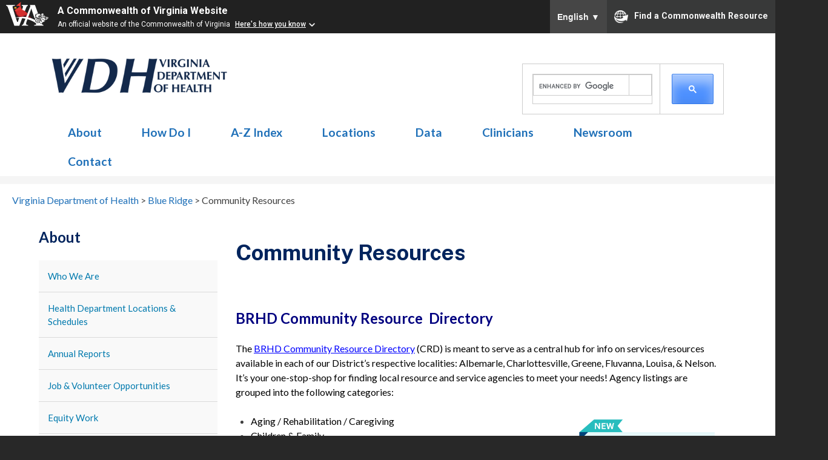

--- FILE ---
content_type: text/html; charset=UTF-8
request_url: https://www.vdh.virginia.gov/blue-ridge/community-resources/
body_size: 67521
content:
<!DOCTYPE html>
<html lang="en-US">
<head>
    <meta charset="UTF-8">
    <meta charset="utf-8"/>
    <meta name="viewport" content="width=device-width, initial-scale=1">
    <meta http-equiv="X-UA-Compatible" content="IE=edge,chrome=1">
    <link rel="profile" href="http://gmpg.org/xfn/11">
    <link rel="pingback" href="https://www.vdh.virginia.gov/blue-ridge/xmlrpc.php">
    <link href='https://fonts.googleapis.com/css?family=Lato:400,300,700,300italic,400italic,700italic' rel='stylesheet' type='text/css'>
    <link rel="icon" href="../content/themes/vdh-shared/assets/images/icon.png" type="image/x-icon" />
    <link rel="shortcut icon" href="../content/themes/vdh-shared/assets/images/icon.png" type="image/x-icon" />
<!--Google Translate in footer--!>

<!--End Google Translate--!>
 <!-- Google Tag Manager -->
<script>(function(w,d,s,l,i){w[l]=w[l]||[];w[l].push({'gtm.start':
new Date().getTime(),event:'gtm.js'});var f=d.getElementsByTagName(s)[0],
j=d.createElement(s),dl=l!='dataLayer'?'&l='+l:'';j.async=true;j.src=
'https://www.googletagmanager.com/gtm.js?id='+i+dl;f.parentNode.insertBefore(j,f);
})(window,document,'script','dataLayer','GTM-NCCW8C9');</script>

<!-- Google tag (gtag.js) -->
<script async src="https://www.googletagmanager.com/gtag/js?id=G-0YTWJS1NFL"></script>
<script>
  window.dataLayer = window.dataLayer || [];
  function gtag(){dataLayer.push(arguments);}
  gtag('js', new Date());

  gtag('config', 'G-0YTWJS1NFL', {cookie_flags: 'SameSite=None;Secure'});
</script>
<!-- End Google Tag Manager -->

    <meta name='robots' content='index, follow, max-image-preview:large, max-snippet:-1, max-video-preview:-1' />

	<!-- This site is optimized with the Yoast SEO plugin v26.8 - https://yoast.com/product/yoast-seo-wordpress/ -->
	<title>Community Resources - Blue Ridge</title>
	<link rel="canonical" href="https://www.vdh.virginia.gov/blue-ridge/community-resources/" />
	<meta property="og:locale" content="en_US" />
	<meta property="og:type" content="article" />
	<meta property="og:title" content="Community Resources - Blue Ridge" />
	<meta property="og:description" content="BRHD Community Resource  Directory The BRHD Community Resource Directory (CRD) is meant to serve as a central hub for info on services/resources available in each of our District&#8217;s respective localities: [&hellip;]" />
	<meta property="og:url" content="https://www.vdh.virginia.gov/blue-ridge/community-resources/" />
	<meta property="og:site_name" content="Blue Ridge" />
	<meta property="article:modified_time" content="2026-01-23T18:53:33+00:00" />
	<meta property="og:image" content="https://www.vdh.virginia.gov/content/uploads/sites/196/image-3.png" />
	<meta name="twitter:card" content="summary_large_image" />
	<meta name="twitter:label1" content="Est. reading time" />
	<meta name="twitter:data1" content="2 minutes" />
	<script type="application/ld+json" class="yoast-schema-graph">{"@context":"https://schema.org","@graph":[{"@type":"WebPage","@id":"https://www.vdh.virginia.gov/blue-ridge/community-resources/","url":"https://www.vdh.virginia.gov/blue-ridge/community-resources/","name":"Community Resources - Blue Ridge","isPartOf":{"@id":"https://www.vdh.virginia.gov/blue-ridge/#website"},"primaryImageOfPage":{"@id":"https://www.vdh.virginia.gov/blue-ridge/community-resources/#primaryimage"},"image":{"@id":"https://www.vdh.virginia.gov/blue-ridge/community-resources/#primaryimage"},"thumbnailUrl":"https://www.vdh.virginia.gov/content/uploads/sites/196/image-3.png","datePublished":"2024-03-19T18:37:51+00:00","dateModified":"2026-01-23T18:53:33+00:00","breadcrumb":{"@id":"https://www.vdh.virginia.gov/blue-ridge/community-resources/#breadcrumb"},"inLanguage":"en-US","potentialAction":[{"@type":"ReadAction","target":["https://www.vdh.virginia.gov/blue-ridge/community-resources/"]}]},{"@type":"ImageObject","inLanguage":"en-US","@id":"https://www.vdh.virginia.gov/blue-ridge/community-resources/#primaryimage","url":"https://www.vdh.virginia.gov/content/uploads/sites/196/image-3.png","contentUrl":"https://www.vdh.virginia.gov/content/uploads/sites/196/image-3.png"},{"@type":"BreadcrumbList","@id":"https://www.vdh.virginia.gov/blue-ridge/community-resources/#breadcrumb","itemListElement":[{"@type":"ListItem","position":1,"name":"Home","item":"https://www.vdh.virginia.gov/blue-ridge/"},{"@type":"ListItem","position":2,"name":"Community Resources"}]},{"@type":"WebSite","@id":"https://www.vdh.virginia.gov/blue-ridge/#website","url":"https://www.vdh.virginia.gov/blue-ridge/","name":"Blue Ridge","description":"","potentialAction":[{"@type":"SearchAction","target":{"@type":"EntryPoint","urlTemplate":"https://www.vdh.virginia.gov/blue-ridge/?s={search_term_string}"},"query-input":{"@type":"PropertyValueSpecification","valueRequired":true,"valueName":"search_term_string"}}],"inLanguage":"en-US"}]}</script>
	<!-- / Yoast SEO plugin. -->


<link rel="alternate" type="application/rss+xml" title="Blue Ridge &raquo; Feed" href="https://www.vdh.virginia.gov/blue-ridge/feed/" />
<link rel="alternate" type="text/calendar" title="Blue Ridge &raquo; iCal Feed" href="https://www.vdh.virginia.gov/blue-ridge/events/?ical=1" />
<link rel="alternate" title="oEmbed (JSON)" type="application/json+oembed" href="https://www.vdh.virginia.gov/blue-ridge/wp-json/oembed/1.0/embed?url=https%3A%2F%2Fwww.vdh.virginia.gov%2Fblue-ridge%2Fcommunity-resources%2F" />
<link rel="alternate" title="oEmbed (XML)" type="text/xml+oembed" href="https://www.vdh.virginia.gov/blue-ridge/wp-json/oembed/1.0/embed?url=https%3A%2F%2Fwww.vdh.virginia.gov%2Fblue-ridge%2Fcommunity-resources%2F&#038;format=xml" />
<style id='wp-img-auto-sizes-contain-inline-css' type='text/css'>
img:is([sizes=auto i],[sizes^="auto," i]){contain-intrinsic-size:3000px 1500px}
/*# sourceURL=wp-img-auto-sizes-contain-inline-css */
</style>
<style id='wp-emoji-styles-inline-css' type='text/css'>

	img.wp-smiley, img.emoji {
		display: inline !important;
		border: none !important;
		box-shadow: none !important;
		height: 1em !important;
		width: 1em !important;
		margin: 0 0.07em !important;
		vertical-align: -0.1em !important;
		background: none !important;
		padding: 0 !important;
	}
/*# sourceURL=wp-emoji-styles-inline-css */
</style>
<link rel='stylesheet' id='wp-block-library-css' href='https://www.vdh.virginia.gov/blue-ridge/wp-includes/css/dist/block-library/style.min.css?ver=6.9' type='text/css' media='all' />
<style id='global-styles-inline-css' type='text/css'>
:root{--wp--preset--aspect-ratio--square: 1;--wp--preset--aspect-ratio--4-3: 4/3;--wp--preset--aspect-ratio--3-4: 3/4;--wp--preset--aspect-ratio--3-2: 3/2;--wp--preset--aspect-ratio--2-3: 2/3;--wp--preset--aspect-ratio--16-9: 16/9;--wp--preset--aspect-ratio--9-16: 9/16;--wp--preset--color--black: #000000;--wp--preset--color--cyan-bluish-gray: #abb8c3;--wp--preset--color--white: #ffffff;--wp--preset--color--pale-pink: #f78da7;--wp--preset--color--vivid-red: #cf2e2e;--wp--preset--color--luminous-vivid-orange: #ff6900;--wp--preset--color--luminous-vivid-amber: #fcb900;--wp--preset--color--light-green-cyan: #7bdcb5;--wp--preset--color--vivid-green-cyan: #00d084;--wp--preset--color--pale-cyan-blue: #8ed1fc;--wp--preset--color--vivid-cyan-blue: #0693e3;--wp--preset--color--vivid-purple: #9b51e0;--wp--preset--gradient--vivid-cyan-blue-to-vivid-purple: linear-gradient(135deg,rgb(6,147,227) 0%,rgb(155,81,224) 100%);--wp--preset--gradient--light-green-cyan-to-vivid-green-cyan: linear-gradient(135deg,rgb(122,220,180) 0%,rgb(0,208,130) 100%);--wp--preset--gradient--luminous-vivid-amber-to-luminous-vivid-orange: linear-gradient(135deg,rgb(252,185,0) 0%,rgb(255,105,0) 100%);--wp--preset--gradient--luminous-vivid-orange-to-vivid-red: linear-gradient(135deg,rgb(255,105,0) 0%,rgb(207,46,46) 100%);--wp--preset--gradient--very-light-gray-to-cyan-bluish-gray: linear-gradient(135deg,rgb(238,238,238) 0%,rgb(169,184,195) 100%);--wp--preset--gradient--cool-to-warm-spectrum: linear-gradient(135deg,rgb(74,234,220) 0%,rgb(151,120,209) 20%,rgb(207,42,186) 40%,rgb(238,44,130) 60%,rgb(251,105,98) 80%,rgb(254,248,76) 100%);--wp--preset--gradient--blush-light-purple: linear-gradient(135deg,rgb(255,206,236) 0%,rgb(152,150,240) 100%);--wp--preset--gradient--blush-bordeaux: linear-gradient(135deg,rgb(254,205,165) 0%,rgb(254,45,45) 50%,rgb(107,0,62) 100%);--wp--preset--gradient--luminous-dusk: linear-gradient(135deg,rgb(255,203,112) 0%,rgb(199,81,192) 50%,rgb(65,88,208) 100%);--wp--preset--gradient--pale-ocean: linear-gradient(135deg,rgb(255,245,203) 0%,rgb(182,227,212) 50%,rgb(51,167,181) 100%);--wp--preset--gradient--electric-grass: linear-gradient(135deg,rgb(202,248,128) 0%,rgb(113,206,126) 100%);--wp--preset--gradient--midnight: linear-gradient(135deg,rgb(2,3,129) 0%,rgb(40,116,252) 100%);--wp--preset--font-size--small: 13px;--wp--preset--font-size--medium: 20px;--wp--preset--font-size--large: 36px;--wp--preset--font-size--x-large: 42px;--wp--preset--spacing--20: 0.44rem;--wp--preset--spacing--30: 0.67rem;--wp--preset--spacing--40: 1rem;--wp--preset--spacing--50: 1.5rem;--wp--preset--spacing--60: 2.25rem;--wp--preset--spacing--70: 3.38rem;--wp--preset--spacing--80: 5.06rem;--wp--preset--shadow--natural: 6px 6px 9px rgba(0, 0, 0, 0.2);--wp--preset--shadow--deep: 12px 12px 50px rgba(0, 0, 0, 0.4);--wp--preset--shadow--sharp: 6px 6px 0px rgba(0, 0, 0, 0.2);--wp--preset--shadow--outlined: 6px 6px 0px -3px rgb(255, 255, 255), 6px 6px rgb(0, 0, 0);--wp--preset--shadow--crisp: 6px 6px 0px rgb(0, 0, 0);}:where(.is-layout-flex){gap: 0.5em;}:where(.is-layout-grid){gap: 0.5em;}body .is-layout-flex{display: flex;}.is-layout-flex{flex-wrap: wrap;align-items: center;}.is-layout-flex > :is(*, div){margin: 0;}body .is-layout-grid{display: grid;}.is-layout-grid > :is(*, div){margin: 0;}:where(.wp-block-columns.is-layout-flex){gap: 2em;}:where(.wp-block-columns.is-layout-grid){gap: 2em;}:where(.wp-block-post-template.is-layout-flex){gap: 1.25em;}:where(.wp-block-post-template.is-layout-grid){gap: 1.25em;}.has-black-color{color: var(--wp--preset--color--black) !important;}.has-cyan-bluish-gray-color{color: var(--wp--preset--color--cyan-bluish-gray) !important;}.has-white-color{color: var(--wp--preset--color--white) !important;}.has-pale-pink-color{color: var(--wp--preset--color--pale-pink) !important;}.has-vivid-red-color{color: var(--wp--preset--color--vivid-red) !important;}.has-luminous-vivid-orange-color{color: var(--wp--preset--color--luminous-vivid-orange) !important;}.has-luminous-vivid-amber-color{color: var(--wp--preset--color--luminous-vivid-amber) !important;}.has-light-green-cyan-color{color: var(--wp--preset--color--light-green-cyan) !important;}.has-vivid-green-cyan-color{color: var(--wp--preset--color--vivid-green-cyan) !important;}.has-pale-cyan-blue-color{color: var(--wp--preset--color--pale-cyan-blue) !important;}.has-vivid-cyan-blue-color{color: var(--wp--preset--color--vivid-cyan-blue) !important;}.has-vivid-purple-color{color: var(--wp--preset--color--vivid-purple) !important;}.has-black-background-color{background-color: var(--wp--preset--color--black) !important;}.has-cyan-bluish-gray-background-color{background-color: var(--wp--preset--color--cyan-bluish-gray) !important;}.has-white-background-color{background-color: var(--wp--preset--color--white) !important;}.has-pale-pink-background-color{background-color: var(--wp--preset--color--pale-pink) !important;}.has-vivid-red-background-color{background-color: var(--wp--preset--color--vivid-red) !important;}.has-luminous-vivid-orange-background-color{background-color: var(--wp--preset--color--luminous-vivid-orange) !important;}.has-luminous-vivid-amber-background-color{background-color: var(--wp--preset--color--luminous-vivid-amber) !important;}.has-light-green-cyan-background-color{background-color: var(--wp--preset--color--light-green-cyan) !important;}.has-vivid-green-cyan-background-color{background-color: var(--wp--preset--color--vivid-green-cyan) !important;}.has-pale-cyan-blue-background-color{background-color: var(--wp--preset--color--pale-cyan-blue) !important;}.has-vivid-cyan-blue-background-color{background-color: var(--wp--preset--color--vivid-cyan-blue) !important;}.has-vivid-purple-background-color{background-color: var(--wp--preset--color--vivid-purple) !important;}.has-black-border-color{border-color: var(--wp--preset--color--black) !important;}.has-cyan-bluish-gray-border-color{border-color: var(--wp--preset--color--cyan-bluish-gray) !important;}.has-white-border-color{border-color: var(--wp--preset--color--white) !important;}.has-pale-pink-border-color{border-color: var(--wp--preset--color--pale-pink) !important;}.has-vivid-red-border-color{border-color: var(--wp--preset--color--vivid-red) !important;}.has-luminous-vivid-orange-border-color{border-color: var(--wp--preset--color--luminous-vivid-orange) !important;}.has-luminous-vivid-amber-border-color{border-color: var(--wp--preset--color--luminous-vivid-amber) !important;}.has-light-green-cyan-border-color{border-color: var(--wp--preset--color--light-green-cyan) !important;}.has-vivid-green-cyan-border-color{border-color: var(--wp--preset--color--vivid-green-cyan) !important;}.has-pale-cyan-blue-border-color{border-color: var(--wp--preset--color--pale-cyan-blue) !important;}.has-vivid-cyan-blue-border-color{border-color: var(--wp--preset--color--vivid-cyan-blue) !important;}.has-vivid-purple-border-color{border-color: var(--wp--preset--color--vivid-purple) !important;}.has-vivid-cyan-blue-to-vivid-purple-gradient-background{background: var(--wp--preset--gradient--vivid-cyan-blue-to-vivid-purple) !important;}.has-light-green-cyan-to-vivid-green-cyan-gradient-background{background: var(--wp--preset--gradient--light-green-cyan-to-vivid-green-cyan) !important;}.has-luminous-vivid-amber-to-luminous-vivid-orange-gradient-background{background: var(--wp--preset--gradient--luminous-vivid-amber-to-luminous-vivid-orange) !important;}.has-luminous-vivid-orange-to-vivid-red-gradient-background{background: var(--wp--preset--gradient--luminous-vivid-orange-to-vivid-red) !important;}.has-very-light-gray-to-cyan-bluish-gray-gradient-background{background: var(--wp--preset--gradient--very-light-gray-to-cyan-bluish-gray) !important;}.has-cool-to-warm-spectrum-gradient-background{background: var(--wp--preset--gradient--cool-to-warm-spectrum) !important;}.has-blush-light-purple-gradient-background{background: var(--wp--preset--gradient--blush-light-purple) !important;}.has-blush-bordeaux-gradient-background{background: var(--wp--preset--gradient--blush-bordeaux) !important;}.has-luminous-dusk-gradient-background{background: var(--wp--preset--gradient--luminous-dusk) !important;}.has-pale-ocean-gradient-background{background: var(--wp--preset--gradient--pale-ocean) !important;}.has-electric-grass-gradient-background{background: var(--wp--preset--gradient--electric-grass) !important;}.has-midnight-gradient-background{background: var(--wp--preset--gradient--midnight) !important;}.has-small-font-size{font-size: var(--wp--preset--font-size--small) !important;}.has-medium-font-size{font-size: var(--wp--preset--font-size--medium) !important;}.has-large-font-size{font-size: var(--wp--preset--font-size--large) !important;}.has-x-large-font-size{font-size: var(--wp--preset--font-size--x-large) !important;}
/*# sourceURL=global-styles-inline-css */
</style>

<style id='classic-theme-styles-inline-css' type='text/css'>
/*! This file is auto-generated */
.wp-block-button__link{color:#fff;background-color:#32373c;border-radius:9999px;box-shadow:none;text-decoration:none;padding:calc(.667em + 2px) calc(1.333em + 2px);font-size:1.125em}.wp-block-file__button{background:#32373c;color:#fff;text-decoration:none}
/*# sourceURL=/wp-includes/css/classic-themes.min.css */
</style>
<link rel='stylesheet' id='sow-accordion-default-5674beebb4fa-css' href='https://www.vdh.virginia.gov/content/uploads/sites/196/siteorigin-widgets/sow-accordion-default-5674beebb4fa.css?ver=6.9' type='text/css' media='all' />
<link rel='stylesheet' id='siteorigin-widgets-css' href='https://www.vdh.virginia.gov/content/plugins/so-widgets-bundle/widgets/features/css/style.css?ver=1.69.3' type='text/css' media='all' />
<link rel='stylesheet' id='sow-features-default-0e0f8d436f18-css' href='https://www.vdh.virginia.gov/content/uploads/sites/196/siteorigin-widgets/sow-features-default-0e0f8d436f18.css?ver=6.9' type='text/css' media='all' />
<link rel='stylesheet' id='sow-accordion-default-d9295f5bfa93-css' href='https://www.vdh.virginia.gov/content/uploads/sites/196/siteorigin-widgets/sow-accordion-default-d9295f5bfa93.css?ver=6.9' type='text/css' media='all' />
<link rel='stylesheet' id='sow-accordion-default-99be652ed941-css' href='https://www.vdh.virginia.gov/content/uploads/sites/196/siteorigin-widgets/sow-accordion-default-99be652ed941.css?ver=6.9' type='text/css' media='all' />
<link rel='stylesheet' id='sow-accordion-default-117a2678e721-css' href='https://www.vdh.virginia.gov/content/uploads/sites/196/siteorigin-widgets/sow-accordion-default-117a2678e721.css?ver=6.9' type='text/css' media='all' />
<link rel='stylesheet' id='ctf_styles-css' href='https://www.vdh.virginia.gov/content/plugins/custom-twitter-feeds/css/ctf-styles.min.css?ver=2.3.1' type='text/css' media='all' />
<link rel='stylesheet' id='ce_responsive-css' href='https://www.vdh.virginia.gov/content/plugins/simple-embed-code/css/video-container.min.css?ver=2.5.1' type='text/css' media='all' />
<link rel='stylesheet' id='parent-style-css' href='https://www.vdh.virginia.gov/content/themes/vdh-shared/style.css' type='text/css' media='all' />
<link rel='stylesheet' id='generated-style-css' href='https://www.vdh.virginia.gov/content/themes/vdh-shared/assets/generated/styles.css' type='text/css' media='all' />
<link rel='stylesheet' id='vdh-generated-style-print-css' href='https://www.vdh.virginia.gov/content/themes/vdh-shared/assets/generated/print.css' type='text/css' media='print' />
<link rel='stylesheet' id='ie-styles-css' href='https://www.vdh.virginia.gov/content/themes/vdh-shared/assets/ie.css' type='text/css' media='all' />
<link rel='stylesheet' id='custom-styles-css' href='https://www.vdh.virginia.gov/content/themes/vdh-shared/assets/custom.css' type='text/css' media='all' />
<link rel='stylesheet' id='dashicons-css' href='https://www.vdh.virginia.gov/blue-ridge/wp-includes/css/dashicons.min.css?ver=6.9' type='text/css' media='all' />
<link rel='stylesheet' id='vdh-shared-style-css' href='https://www.vdh.virginia.gov/content/themes/vdh-epidemiology/style.css' type='text/css' media='all' />
<script type="text/javascript" src="https://www.vdh.virginia.gov/blue-ridge/wp-includes/js/jquery/jquery.min.js?ver=3.7.1" id="jquery-core-js"></script>
<script type="text/javascript" src="https://www.vdh.virginia.gov/blue-ridge/wp-includes/js/jquery/jquery-migrate.min.js?ver=3.4.1" id="jquery-migrate-js"></script>
<script type="text/javascript" id="sow-accordion-js-extra">
/* <![CDATA[ */
var sowAccordion = {"scrollto_after_change":"1","scrollto_offset":"90"};
var sowAccordion = {"scrollto_after_change":"1","scrollto_offset":"90"};
var sowAccordion = {"scrollto_after_change":"1","scrollto_offset":"90"};
var sowAccordion = {"scrollto_after_change":"1","scrollto_offset":"90"};
var sowAccordion = {"scrollto_after_change":"1","scrollto_offset":"90"};
//# sourceURL=sow-accordion-js-extra
/* ]]> */
</script>
<script type="text/javascript" src="https://www.vdh.virginia.gov/content/plugins/so-widgets-bundle/widgets/accordion/js/accordion.min.js?ver=1.69.3" id="sow-accordion-js"></script>
<script type="text/javascript" src="https://www.vdh.virginia.gov/content/themes/vdh-shared/assets/generated/scripts.js" id="generated-scripts-js"></script>
<link rel="https://api.w.org/" href="https://www.vdh.virginia.gov/blue-ridge/wp-json/" /><link rel="alternate" title="JSON" type="application/json" href="https://www.vdh.virginia.gov/blue-ridge/wp-json/wp/v2/pages/5170" /><link rel="EditURI" type="application/rsd+xml" title="RSD" href="https://www.vdh.virginia.gov/blue-ridge/xmlrpc.php?rsd" />
<meta name="generator" content="WordPress 6.9" />
<link rel='shortlink' href='https://www.vdh.virginia.gov/blue-ridge/?p=5170' />
<script>
  (function(i,s,o,g,r,a,m){i['GoogleAnalyticsObject']=r;i[r]=i[r]||function(){
  (i[r].q=i[r].q||[]).push(arguments)},i[r].l=1*new Date();a=s.createElement(o),
  m=s.getElementsByTagName(o)[0];a.async=1;a.src=g;m.parentNode.insertBefore(a,m)
  })(window,document,'script','//www.google-analytics.com/analytics.js','ga');

  ga('create', 'UA-76692263-2', 'auto');
  ga('send', 'pageview');
</script>
<meta name="tec-api-version" content="v1"><meta name="tec-api-origin" content="https://www.vdh.virginia.gov/blue-ridge"><link rel="alternate" href="https://www.vdh.virginia.gov/blue-ridge/wp-json/tribe/events/v1/" /><style id="sccss">#wpfront-scroll-top-container {
		background:none;
}
.home .entry-header {
		display:none
}
h1, h2, h3, h4, h5, h6 {
    clear: none;
}
.entry-header {
		padding:20px 0;
}
a[href$=".pdf"]:after {
		display:none;
}
/*--- Health-Whys ---*/
#Health-Whys {
		background:#f9f9f9;
		padding:25px;
		margin-top:35px;
		border-radius:15px;
		border:3px solid #eee;
		box-shadow:3px 3px 8px #f9f9f9;
}
#Health-Whys a {
		font-weight:600;
}
/*--- features widget ---*/
.features-h5 h5 {
		font-size:1.25em;
		font-weight:400;
		padding:0 50px;
		margin:0 0 10px 0!important;
}
.features-h5 :hover {
		text-decoration:none!important;
}
.sow-features-feature :hover {
		opacity:.8;
}
/*---- COVID dashboards ---*/
.summary-iframe {
		width:100%!important;
		height:1250px;
		}
.localities-iframe {
		width:100%!important;
		height:1100px;
		}
.outbreaks-iframe {
		width:100%!important;
		height:1600px;
		}
.testing-iframe {
		width:100%!important;
		height:900px;
		}
.summary2-iframe {
		width:100%!important;
		height:950px;
		}
.child-cases-iframe {
		width:100%!important;
		height:1050px;
		}
/*---- COVID dashboards mobile ---*/
@media only screen and (max-width: 817px){
		
}
/*---- dashboard menu ----*/
#menu-covid-19-dashboards, #menu-covid-19-vaccine-dashboards {
		margin:-10px 0 0 -40px!important;
}
.dashboards-layout h3 {
		color:#545454;
}
.dashboards-menu-item {
    list-style: none;
		display: inline-block;
}
.dashboards-menu-item a {
 		display: inline-block;
		padding: 10px 20px;
    background: #173a64;
    border-radius: 10px;
		color:white;
		margin:0 0 5px 0;
}
.dashboards-menu-item :hover {
		text-decoration:none;
		background:#545454;
}
/*----- ACJR -----*/
table th {
		border:1px solid #ccc;
		padding:1em;
		width:20%;
		text-align:center;
		background:#f9f9f9;
}
td {
		border:1px solid #ccc;
		padding:1em;
		width:20%;
		text-align:center;
}
/*------- covid template -------*/
.hotline h3 {
		text-align:center;
		color:#ff9900;
		margin:0 0 .2em 0;
}
.hotline {
		font-size:1.5em;
		text-align:center;
		padding:1em;
}
.hotline-small {
		font-size:.7em;
		color:#333;
}
/*--- survey link -----*/
.survey-link a {
		border:1px solid #ccc;
		background:#f1f1f1;
		border-radius:1em;
		padding:.25em .6em .4em .6em;
		margin:0 .15em;
		font-weight:600;
}
.survey-link a:hover {
		background:royalblue;
		color:white;
		text-decoration:none;
		border:1px solid royalblue;
}
/*---- the events calendar ----*/
.tribe-events-content ul, .tribe-events-content ol {
    margin: 0 0 0 45px;
		list-style-position: outside;
}
.tribe-events-widget-events-list__event-date-tag-datetime {
		background:#ddf2fd;
		padding:.75em!important;
		border-radius:1em;
		box-shadow:3px 3px 5px #ccc;
}
h3.tribe-common-h7 a {
		color:#13294b;
		font-size:.9em;
}
.tribe-events-widget-events-list__event-date-tag-month {
		font-size:1em!important;
}
.tribe-events-widget-events-list__event-datetime {
		font-size:1.2em!important;
		font-weight:600!important;
}
.tribe-events-widget-events-list__event-details {
		padding:1em!important;
}
.tribe-common-g-row {
    display: flex;
    flex-wrap: wrap;
		align-items: center;

}
.tribe-events-widget-events-list__header h2 {
		font-size:2em!important;
		color:#9595d2!important;
		margin-block-end:-.5em!important;
}
.tribe-events-widget-events-list__view-more a {
		border:2px solid #9595d2!important;
		color:#9595d2!important;
		font-weight:600;
		padding:.5em 2em!important;
		border-radius:.5em;
		display:inline-block;
		font-size:1.2em;
}
.tribe-events-widget-events-list__view-more a:hover {
		background:#eee;
}
.tribe-events-widget-events-list__events {
		border-top:3px dotted #eee!important;	
		border-bottom:3px dotted #eee!important;
		padding:1em 0!important;
}
/*---- better bullets -----*/
.better-bullets p {
		margin:0;
}
.better-bullets ul {
		margin:.5em 0 1em 0em;
}
.better-bullets ul ul{
		margin:0em 0 1em 0em;
}
/*---- phone-list-table ------*/
.phone-list-table td {
		width:initial;
		padding:.5em;
}
/*---- twitter feed ----*/
#twitter-feed {
		height:612px;
		overflow-y: scroll;
}
/*--- BRHD on ------*/
#BRHD-on {
		border:5px solid #0a4d9b;
		padding:1em;
}</style>        <link rel="canonical" href="https://www.vdh.virginia.gov/blue-ridge/community-resources/" />
    <script async src="https://cse.google.com/cse.js?cx=05dc5e032a0fe682a"></script>
</head>

<body class="wp-singular page-template-default page page-id-5170 wp-theme-vdh-shared wp-child-theme-vdh-epidemiology tribe-no-js">
<!-- 
<div class="maintenance-message">
   <h5>Scheduled Maintenance</h5>
<p>On Saturday 8/16/2025, our dashboard provider will be performing system maintenance from 12:00PM – 10:00PM ET. Most of the VDH dashboards will be unavailable during these hours. We apologize for any inconvenience this may cause.</p>
</div>
-->

  <!--<div id="commonBanner" style="font-family: Arial, sans-serif;
    font-size: 12px;
    height: 20px;" >!--><!--40px--!>
      <!--<a href="http://www.virginia.gov/">
            <img  src="http://www.vdh.virginia.gov/content/uploads/2016/07/virginia_dot_gov_logo.jpg" width="151" height="40" alt="Virginia.gov" class="virginiaLogo">
        </a>--!>
      <!--<div>
           <a class="virginiaLogo" title="Virginia.gov portal" href="http://www.virginia.gov/"></a>
        </div>--!>
       <!-- <div class="alignLeft">
            <a title="Virginia agency websites" href="http://www.virginia.gov/government/state-employees/agency-directory">Agencies</a> |
            <a title="Virginia Governor" href="http://www.governor.virginia.gov">Governor</a>
        </div>--!>
	
      <!--  <div id="google_translate_element" style="margin-top:-35px;" >
		<a id="google_translate_ie" href="#" style="display:none;"><img  src="../content/themes/vdh-shared/assets/generated/googletranslate.PNG"/></a>
	</div> -->
       <!-- <div class="virginiaSearch">
            <a title="Search Virginia.Gov" href="http://www.virginia.gov/search">Search Virginia.Gov</a>
        </div>--!>
    </div> 
    <div id="page" class="site">
        <a class="skip-link screen-reader-text" href="#content">Skip to content</a>

        <header id="masthead" class="site-header" role="banner">
            <a href="#" class="mobile-menu-toggle no-external-icon dashicons dashicons-menu small"></a>
            <div class="site-branding">
                                <p class="site-title print-hidden"><a href="/" rel="home">Blue Ridge</a></p>
                                <img class="print-only" src="/content/themes/vdh-shared/assets/generated/vdh-logo.png" alt="Virginia Department of Health">
            <div class="vdh-google-search">
                <div id="search-form-wrapper" class="print-hidden">
                    <form role="search" method="get" class="search-form" action="/">
    <label>
        <span class="screen-reader-text">Search for:</span>
<div class="gcse-searchbox-only" id="search-field" placeholder="Search …" value="" name="s" title="Search for:"></div>
</label>
 
</form>
                    <div class="small search-toggle"></div>
                </div>
            </div>
            </div><!-- .site-branding -->

            <nav id="site-navigation" class="main-navigation print-none" role="navigation">
                <div class="menu-container">
                    <div class="menu-primary-navigation-container"><ul id="primary-menu" class="menu"><li id="menu-item-196" class="menu-item menu-item-type-custom menu-item-object-custom first-menu-item menu-item-196"><a href="https://www.vdh.virginia.gov/commissioner/">About</a></li>
<li id="menu-item-92" class="menu-item menu-item-type-post_type menu-item-object-page menu-item-92"><a href="https://www.vdh.virginia.gov/how-do-i/">How Do I</a></li>
<li id="menu-item-111" class="menu-item menu-item-type-post_type menu-item-object-page menu-item-111"><a href="https://www.vdh.virginia.gov/health-topics-a-z/">A-Z Index</a></li>
<li id="menu-item-2518" class="menu-item menu-item-type-custom menu-item-object-custom menu-item-2518"><a href="/local-health-districts/">Locations</a></li>
<li id="menu-item-198" class="menu-item menu-item-type-custom menu-item-object-custom menu-item-198"><a href="https://www.vdh.virginia.gov/Data/">Data</a></li>
<li id="menu-item-5668" class="menu-item menu-item-type-custom menu-item-object-custom menu-item-5668"><a href="https://www.vdh.virginia.gov/clinicians/">Clinicians</a></li>
<li id="menu-item-593" class="menu-item menu-item-type-custom menu-item-object-custom menu-item-593"><a href="https://www.vdh.virginia.gov/news/">Newsroom</a></li>
<li id="menu-item-3087" class="menu-item menu-item-type-custom menu-item-object-custom last-menu-item menu-item-3087"><a href="https://www.vdh.virginia.gov/contact-us/">Contact</a></li>
</ul></div>                </div>
            </nav><!-- #site-navigation -->

        </header><!-- #masthead -->

                <div class="separator-bar clear print-none">
                    </div>
        
                <div class="breadcrumbs" typeof="BreadcrumbList" vocab="http://schema.org/">
            <!-- Breadcrumb NavXT 5.3.1 -->
<span property="itemListElement" typeof="ListItem"><a property="item" typeof="WebPage" title="Go to Virginia Department of Health." href="https://www.vdh.virginia.gov" class="main-home"><span property="name">Virginia Department of Health</span></a><meta property="position" content="1"></span> &gt; <span property="itemListElement" typeof="ListItem"><a property="item" typeof="WebPage" title="Go to Blue Ridge." href="https://www.vdh.virginia.gov/blue-ridge" class="home"><span property="name">Blue Ridge</span></a><meta property="position" content="2"></span> &gt; <span property="itemListElement" typeof="ListItem"><span property="name">Community Resources</span><meta property="position" content="3"></span>        </div>
        <script src=https://www.developer.virginia.gov/media/developer/resources/branding-bar/brandingbar.js data-item="va_aabrandingbar" data-aaname="A Commonwealth of Virginia Website" data-aatheme="aatheme-black" data-aatranslate="true" defer=""></script>

<!-- <script src="https://www.developer.virginia.gov/media/developer/resources/branding-bar/brandingbar.php" data-item="va_aabrandingbar" aaname="A Commonwealth of Virginia Website"aatheme="aatheme-black" defer ></script> -->
<div style="clear:both"> </div>         
        <div id="content" class="site-content">
<!-- Google Tag Manager (noscript) -->
<!--<noscript><iframe sandbox src="https://www.googletagmanager.com/ns.html?id=GTM-NCCW8C9"
height="0" width="0" style="display:none;visibility:hidden"></iframe></noscript> -->
<!-- End Google Tag Manager (noscript) -->

<div id="primary" class="content-area">
    <ul id="sidebar" class="page-sidebar-nav print-hidden">
        <li id="nav_menu-2" class="widget widget_nav_menu"><h2 class="widgettitle">About</h2><div class="menu-about-container"><ul id="menu-about" class="menu"><li id="menu-item-6467" class="menu-item menu-item-type-post_type menu-item-object-page first-menu-item menu-item-6467"><a href="https://www.vdh.virginia.gov/blue-ridge/who-we-are/">Who We Are</a></li>
<li id="menu-item-6466" class="menu-item menu-item-type-post_type menu-item-object-page menu-item-6466"><a href="https://www.vdh.virginia.gov/blue-ridge/health-department-locations-schedules/">Health Department Locations &amp; Schedules</a></li>
<li id="menu-item-6468" class="menu-item menu-item-type-post_type menu-item-object-page menu-item-6468"><a href="https://www.vdh.virginia.gov/blue-ridge/annual-reports/">Annual Reports</a></li>
<li id="menu-item-6469" class="menu-item menu-item-type-post_type menu-item-object-page menu-item-6469"><a href="https://www.vdh.virginia.gov/blue-ridge/job-opportunities/">Job &#038; Volunteer Opportunities</a></li>
<li id="menu-item-6470" class="menu-item menu-item-type-post_type menu-item-object-page menu-item-6470"><a href="https://www.vdh.virginia.gov/blue-ridge/equity-work-2/">Equity Work</a></li>
<li id="menu-item-6471" class="menu-item menu-item-type-post_type menu-item-object-page menu-item-6471"><a href="https://www.vdh.virginia.gov/blue-ridge/newsletters/">Newsletters</a></li>
<li id="menu-item-6482" class="menu-item menu-item-type-post_type menu-item-object-page last-menu-item menu-item-6482"><a href="https://www.vdh.virginia.gov/blue-ridge/contact-us/">Contact Us</a></li>
</ul></div></li><li id="nav_menu-4" class="widget widget_nav_menu"><h2 class="widgettitle">Services and Programs</h2><div class="menu-services-programs-container"><ul id="menu-services-programs" class="menu"><li id="menu-item-8068" class="menu-item menu-item-type-post_type menu-item-object-page first-menu-item menu-item-8068"><a href="https://www.vdh.virginia.gov/blue-ridge/clinic-services/">Clinic Services</a></li>
<li id="menu-item-8168" class="menu-item menu-item-type-post_type menu-item-object-page menu-item-8168"><a href="https://www.vdh.virginia.gov/blue-ridge/communicable-disease/">Communicable Disease</a></li>
<li id="menu-item-7263" class="menu-item menu-item-type-post_type menu-item-object-page menu-item-has-children menu-item-7263"><a href="https://www.vdh.virginia.gov/blue-ridge/emergency-preparedness-medical-reserve-corp/">Emergency Preparedness &#038; Medical Reserve Corps</a>
<ul class="sub-menu">
	<li id="menu-item-7420" class="menu-item menu-item-type-post_type menu-item-object-page first-menu-item menu-item-7420"><a href="https://www.vdh.virginia.gov/blue-ridge/epr-basics-emergency-notification-systems/">EP&#038;R Basics &#038; Emergency Notification Systems</a></li>
	<li id="menu-item-7419" class="menu-item menu-item-type-post_type menu-item-object-page menu-item-7419"><a href="https://www.vdh.virginia.gov/blue-ridge/about-mrc-how-to-volunteer/">About MRC &#038; How to Volunteer</a></li>
	<li id="menu-item-7418" class="menu-item menu-item-type-post_type menu-item-object-page last-menu-item menu-item-7418"><a href="https://www.vdh.virginia.gov/blue-ridge/resources-for-current-mrc-volunteers/">Resources for Current MRC Volunteers</a></li>
</ul>
</li>
<li id="menu-item-7271" class="menu-item menu-item-type-post_type menu-item-object-page menu-item-7271"><a href="https://www.vdh.virginia.gov/blue-ridge/environmental-health/">Environmental Health</a></li>
<li id="menu-item-7276" class="menu-item menu-item-type-post_type menu-item-object-page menu-item-7276"><a href="https://www.vdh.virginia.gov/blue-ridge/maternal-child-health/">Maternal &amp; Child Health</a></li>
<li id="menu-item-7278" class="menu-item menu-item-type-post_type menu-item-object-page menu-item-7278"><a href="https://www.vdh.virginia.gov/blue-ridge/tobacco-and-nicotine/">Tobacco and Nicotine</a></li>
<li id="menu-item-7280" class="menu-item menu-item-type-post_type menu-item-object-page menu-item-7280"><a href="https://www.vdh.virginia.gov/blue-ridge/vital-records-birth-marriage-divorce-and-death-certificates/">Vital Records: Birth, Marriage, Divorce, and Death Certificates</a></li>
<li id="menu-item-7281" class="menu-item menu-item-type-post_type menu-item-object-page menu-item-7281"><a href="https://www.vdh.virginia.gov/blue-ridge/wic-nutrition-and-supplemental-food-program/">WIC (Women, Infants, &#038; Children) Nutrition and Supplemental Food Program</a></li>
<li id="menu-item-8588" class="menu-item menu-item-type-post_type menu-item-object-page last-menu-item menu-item-8588"><a href="https://www.vdh.virginia.gov/blue-ridge/yancey-community-health-center/">Yancey Community Health Center</a></li>
</ul></div></li><li id="nav_menu-5" class="widget widget_nav_menu"><h2 class="widgettitle">Community Engagement</h2><div class="menu-community-engagement-container"><ul id="menu-community-engagement" class="menu"><li id="menu-item-4291" class="menu-item menu-item-type-post_type menu-item-object-page first-menu-item menu-item-4291"><a href="https://www.vdh.virginia.gov/blue-ridge/community-health-workers/">BRHD Community Health Workers</a></li>
<li id="menu-item-4315" class="menu-item menu-item-type-post_type menu-item-object-page menu-item-4315"><a href="https://www.vdh.virginia.gov/blue-ridge/brhd-outreach-network/">BRHD Outreach Network</a></li>
<li id="menu-item-5172" class="menu-item menu-item-type-post_type menu-item-object-page current-menu-item page_item page-item-5170 current_page_item menu-item-5172"><a href="https://www.vdh.virginia.gov/blue-ridge/community-resources/" aria-current="page">Community Resources</a></li>
<li id="menu-item-4293" class="menu-item menu-item-type-post_type menu-item-object-page menu-item-has-children menu-item-4293"><a href="https://www.vdh.virginia.gov/blue-ridge/mapp2health/">MAPP2Health: Community Health Assessment (CHA)</a>
<ul class="sub-menu">
	<li id="menu-item-5712" class="menu-item menu-item-type-post_type menu-item-object-page first-menu-item menu-item-5712"><a href="https://www.vdh.virginia.gov/blue-ridge/communitysurvey/">2024-2025 MAPP2Health Community Surveys</a></li>
</ul>
</li>
<li id="menu-item-4287" class="menu-item menu-item-type-post_type menu-item-object-page menu-item-has-children last-menu-item menu-item-4287"><a href="https://www.vdh.virginia.gov/blue-ridge/chip/">MAPP2Health: Community Health Improvement Plan (CHIP)</a>
<ul class="sub-menu">
	<li id="menu-item-4288" class="menu-item menu-item-type-post_type menu-item-object-page first-menu-item menu-item-4288"><a href="https://www.vdh.virginia.gov/blue-ridge/chip-transportation/">CHIP 2023-2025: Transportation</a></li>
	<li id="menu-item-4290" class="menu-item menu-item-type-post_type menu-item-object-page menu-item-4290"><a href="https://www.vdh.virginia.gov/blue-ridge/chip-workforce/">CHIP 2023-2025: Healthcare Workforce</a></li>
	<li id="menu-item-4292" class="menu-item menu-item-type-post_type menu-item-object-page menu-item-4292"><a href="https://www.vdh.virginia.gov/blue-ridge/chip-digital/">CHIP 2023-2025: Digital Access + Skills</a></li>
	<li id="menu-item-4289" class="menu-item menu-item-type-post_type menu-item-object-page last-menu-item menu-item-4289"><a href="https://www.vdh.virginia.gov/blue-ridge/chip-mental-health/">CHIP 2023-2025: Mental + Behavioral Health</a></li>
</ul>
</li>
</ul></div></li><li id="sow-accordion-3" class="widget widget_sow-accordion"><div
			
			class="so-widget-sow-accordion so-widget-sow-accordion-default-99be652ed941"
			
		><div>
	<div class="sow-accordion">
		</div>
</div>
</div></li>        <li id="email-this-page"><a href="mailto:?subject=Web%20page%20on%20Virginia%20Department%20of%20Health%20Website&body=Hi%2C%0A%0AI%20found%20this%20web%20page%20and%20thought%20you%20might%20like%20it%3A%20http%3A%2F%2Fwww.vdh.virginia.gov%2Fblue-ridge%2Fcommunity-resources%2F">Email this page</a></li>
    </ul>
    <main id="main" class="site-main" role="main">

        
<article id="post-5170" class="post-5170 page type-page status-publish hentry">
    <header class="entry-header">
        <h1 class="entry-title">Community Resources</h1>    </header><!-- .entry-header -->

    
    <div class="entry-content">
        <h2><span style="color: #000080;"><strong>BRHD Community Resource  Directory</strong></span></h2>
<p><span style="color: #000000;">The</span> <span style="text-decoration: underline;"><span style="color: #0000ff; text-decoration: underline;"><a style="color: #0000ff; text-decoration: underline;" href="https://docs.google.com/spreadsheets/d/1zK-U2ZO9SfwQi4J7H04rElpoHoPGoqFGQwG9VT_5hzY/edit?gid=0#gid=0">BRHD Community Resource Directory</a></span></span> <span style="color: #000000;">(CRD) is meant to serve as a central hub for info on services/resources available in each of our District&#8217;s respective localities: Albemarle, Charlottesville, Greene, Fluvanna, Louisa, &amp; Nelson. It&#8217;s your one-stop-shop for finding local resource and service agencies to meet your needs! Agency listings are grouped into the following categories:</span></p>
<ul>
<li role="presentation"><span style="color: #000000;">Aging / Rehabilitation / Caregiving<a style="color: #000000;" href="https://docs.google.com/spreadsheets/d/1zK-U2ZO9SfwQi4J7H04rElpoHoPGoqFGQwG9VT_5hzY/edit?gid=0#gid=0"><img fetchpriority="high" decoding="async" class="alignright" src="https://www.vdh.virginia.gov/content/uploads/sites/196/image-3.png" width="252" height="315" /></a></span></li>
<li role="presentation"><span style="color: #000000;">Children &amp; Family</span></li>
<li role="presentation"><span style="color: #000000;">Clothing</span></li>
<li role="presentation"><span style="color: #000000;">Disability</span></li>
<li role="presentation"><span style="color: #000000;">Discrimination / Legal Aid</span></li>
<li role="presentation"><span style="color: #000000;">Employment / Job Assistance + Training</span></li>
<li role="presentation"><span style="color: #000000;">Food Assistance</span></li>
<li role="presentation"><span style="color: #000000;">Housing / Utilities / Financial Assistance</span></li>
<li role="presentation"><span style="color: #000000;">Immigrants / Refugee Support</span></li>
<li role="presentation"><span style="color: #000000;">Incarceration / Reentry Support</span></li>
<li role="presentation"><span style="color: #000000;">LGBTQIA+</span></li>
<li role="presentation"><span style="color: #000000;">Mental + Behavioral Health</span></li>
<li role="presentation"><span style="color: #000000;">Physical Health</span></li>
<li role="presentation"><span style="color: #000000;">Sexual Assault Advocacy</span></li>
<li role="presentation"><span style="color: #000000;">Substance Use / Harm Reduction</span></li>
<li role="presentation"><span style="color: #000000;">Transportation</span></li>
<li role="presentation"><span style="color: #000000;">Veterans</span></li>
<li role="presentation"><span style="color: #000000;">Women &amp; Reproductive Health</span></li>
<li role="presentation"><span style="color: #000000;">Unhoused Shelter</span></li>
<li role="presentation"><span style="color: #000000;">Other Resources</span></li>
</ul>
<p><span style="color: #000000;">Each listing includes a description of services, details on who is eligible for services, contact information, and a link to the organization&#8217;s website. For questions about the directory or changes to listed information, please email us at</span> <span style="text-decoration: underline;"><span style="color: #0000ff; text-decoration: underline;"><a id="OWA68f46fe4-3e2a-a941-5596-eb738ea171b1" class="x_x_Hyperlink x_x_SCXO63831597 x_x_BCX8 x_x_OWAAutoLink" style="color: #0000ff; text-decoration: underline;" title="mailto:BlueRidgeHD@vdh.virginia.gov" href="mailto:BlueRidgeHD@vdh.virginia.gov" data-linkindex="7">BlueRidgeHD@vdh.virginia.gov</a></span></span><span style="color: #0000ff;"><span style="color: #000000;">.</span></span></p>
<p><a href="https://www.vdh.virginia.gov/content/uploads/sites/196/Community-Resource-Directory-Flyer-4.pdf"><span style="text-decoration: underline; color: #0000ff;">BRHD Community Resource Directory Flyer</span></a></p>
<div>
<hr />
</div>
<h2><span style="color: #000080;"><strong>Free Food &amp; Formula Resource Guides</strong></span></h2>
<p><span style="color: #000000;">These handouts feature information on local food banks/pantries serving each of our District&#8217;s localities, including:</span></p>
<ul>
<li><span style="color: #000000;">Hours of operation</span></li>
<li><span style="color: #000000;">Physical address</span></li>
<li><span style="color: #000000;">Eligibility requirements (if any) </span></li>
<li><span style="color: #000000;">Contact information and website link </span></li>
<li><span style="color: #000000;">Details on the type(s) of resources available </span></li>
</ul>
<p><span class="TextRun SCXW160575108 BCX0" lang="EN-US" style="color: #000000;" xml:lang="EN-US" data-contrast="none"><span class="NormalTextRun SCXW160575108 BCX0">Please direct any requests for more info to the agency in question. </span></span></p>
<p><span style="color: #000000;"><strong>Charlottesville/Albemarle Free Food &amp; Formula Resource Guide</strong></span></p>
<ul>
<li><a href="https://www.vdh.virginia.gov/content/uploads/sites/196/Free-Food-Formula-CvilleAlbe-ENES.pdf"><span style="text-decoration: underline; color: #0000ff;">English + Spanish Guide</span></a></li>
<li><a href="https://www.vdh.virginia.gov/content/uploads/sites/196/Free-Food-Formula-CvilleAlbe-DAPA.pdf"><span style="text-decoration: underline; color: #0000ff;">Dari + Pashto Guide</span></a></li>
</ul>
<p><span style="color: #000000;"><strong>Fluvanna County Free Food &amp; Formula Resource Guide</strong></span></p>
<ul>
<li><a href="https://www.vdh.virginia.gov/content/uploads/sites/196/Free-Food-Formula-Fluvanna-ENES.pdf"><span style="text-decoration: underline; color: #0000ff;">English + Spanish Guide</span></a></li>
<li><a href="https://www.vdh.virginia.gov/content/uploads/sites/196/Free-Food-Formula-Fluvanna-DAPA.pdf"><span style="text-decoration: underline; color: #0000ff;">Dari + Pashto Guide</span></a></li>
</ul>
<p><span style="color: #000000;"><strong>Greene County Free Food &amp; Formula Resource Guide</strong></span></p>
<ul>
<li><a href="https://www.vdh.virginia.gov/content/uploads/sites/196/Free-Food-Formula-Greene-ENES.pdf"><span style="text-decoration: underline;"><span style="color: #0000ff; text-decoration: underline;">English + Spanish Guide</span></span></a></li>
<li><a href="https://www.vdh.virginia.gov/content/uploads/sites/196/Free-Food-Formula-Greene-DAPA.pdf"><span style="text-decoration: underline; color: #0000ff;">Dari + Pashto Guide</span></a></li>
</ul>
<p><span style="color: #000000;"><strong>Louisa County Free Food &amp; Formula Resource Guide</strong></span></p>
<ul>
<li><a href="https://www.vdh.virginia.gov/content/uploads/sites/196/Free-Food-Formula-Louisa-ENES.pdf"><span style="text-decoration: underline; color: #0000ff;">English + Spanish Guide</span></a></li>
<li><a href="https://www.vdh.virginia.gov/content/uploads/sites/196/Free-Food-Formula-Louisa-DAPA.pdf"><span style="text-decoration: underline; color: #0000ff;">Dari + Pashto Guide</span></a></li>
</ul>
<p><span style="color: #000000;"><strong>Nelson County Free Food &amp; Formula Resource Guide</strong></span></p>
<ul>
<li><a href="https://www.vdh.virginia.gov/content/uploads/sites/196/Free-Food-Formula-Nelson-ENES.pdf"><span style="text-decoration: underline; color: #0000ff;">English + Spanish Guide</span></a></li>
<li><a href="https://www.vdh.virginia.gov/content/uploads/sites/196/Free-Food-Formula-Nelson-DAPA.pdf"><span style="text-decoration: underline; color: #0000ff;">Dari + Pashto Guide</span></a></li>
</ul>
	<div class="post-modified-info"><strong>Last Updated:</strong> January 23, 2026</div>
        </div><!-- .entry-content -->

        <footer class="entry-footer">
                        </footer><!-- .entry-footer -->
        </article><!-- #post-## -->

        </main><!-- #main -->
    </div><!-- #primary -->

<!-- HIEU NGO -->
<!--Fixed GravityForms Conditional Logic not display-->
<style type="text/css">
   #gform_wrapper_1{display:block!important;}
   #wrapper{display:block!important;}
 </style>
<!--End-->
<!--<script src="https://code.jquery.com/jquery-1.12.4.js"></script>
  <script src="https://code.jquery.com/ui/1.12.1/jquery-ui.js"></script>-->
<script>
jQuery(document).ready(function() {
var name = "tab";
var url = window.location.href;
    name = name.replace(/[\[\]]/g, "\\$&");
    var regex = new RegExp("[?&]" + name + "(=([^&#]*)|&|#|$)"),
        results = regex.exec(url);
    if (!results) return null;
    if (!results[2]) return '';
    var tabID = decodeURIComponent(results[2].replace(/\+/g, " ")); 
setTimeout(function() {jQuery('.pt-tabs').find('a:eq('+ tabID +')').trigger('click');
    },10);


});

function VDHEmergencySetting(){
jQuery(".emergency-system-notification-bg, .notification-footer").css("display", "none");

jQuery(".emergency-system-banner").empty();

var link = "<a href='/'>Click here to learn more about COVID-19 in Virginia.</a>";

jQuery(".emergency-system-banner").html(link);
}

function SwitchVitalRecordContactUs(){
var Url = window.location.href;
var pattern = /vital-records/i;
if(pattern.test(Url)){
 jQuery("#menu-item-3087").children("a").attr("href","http://www.vdh.virginia.gov/vital-records/contact-us/");
 }
}

/*
 * When click on FIRST [Add New Row] link on GRavityForm
 * It will open new tab because of the function in jquery.js set that javascript: void(0) => open new tab
 * We cannot edit on jquey file, so we wrote a js function to change that link (a tag) to label
*/
function gravityFormPreventOpenNewTab() {
  var addNewRowLink = jQuery('.gfield_list_icons:first').find('a[aria-label="Add another row"]');
  var img = jQuery(addNewRowLink).children("img").clone()[0].outerHTML;
  var attributes = jQuery(addNewRowLink).prop("attributes"); //copy all attributes to label
  var att = "";
  //apply each attribute froml a tag to label
  jQuery.each(attributes, function () {
     att += this.name + "='" + this.value + "'";
  });
  jQuery('.gfield_list_icons:first').prepend("<label " + att + ">" + img + "</label>");
  //Remove link tag
  addNewRowLink.remove();
}
jQuery('#email-this-page').find('a').each(function() {
    this.href = this.href.replace("http", "https");
});
/*End*/

SwitchVitalRecordContactUs();
VDHEmergencySetting();
gravityFormPreventOpenNewTab();
</script>
    
</div><!-- #content -->

<footer id="colophon" class="site-footer" role="contentinfo">
    <div class="footer-divider print-none">
        <div class="social-links clear">
                            <a href="https://www.facebook.com/VDHgov" target="_blank" class="facebook no-external-icon"  rel="noopener noreferrer"  title="Facebook"></a>                <a href="https://twitter.com/vdhgov" target="_blank" class="twitter no-external-icon"  rel="noopener noreferrer"  title="Twitter"></a>                <a href="https://www.youtube.com/channel/UCKhLlujgbrx7hsyH5cXTnKQ" target="_blank" class="youtube no-external-icon"  rel="noopener noreferrer"  title="Youtube"></a>                <a href="https://www.linkedin.com/company/virginia-department-of-health" target="_blank" class="linkedin no-external-icon"  rel="noopener noreferrer"  title="LinkedIn"></a><a href="https://www.instagram.com/virginiadeptofhealth/" target="_blank" class="instagram no-external-icon"  rel="noopener noreferrer"  title="Instagram"></a>
                        </div>
    </div>
    <div class="footer-sidebars-container print-none">
        <div class="footer-sidebars-wrap clear">
                        <div class="footer-sidebar footer-sidebar-1">
                <section id="nav_menu-2" class="widget widget_nav_menu"><h2 class="widget-title">Contact Us</h2><div class="menu-footer-contact-us-container"><ul id="menu-footer-contact-us" class="menu"><li id="menu-item-2520" class="menu-item menu-item-type-custom menu-item-object-custom first-menu-item menu-item-2520"><a href="https://www.vdh.virginia.gov/health-department-locator/">Health Department Locator</a></li>
<li id="menu-item-104" class="menu-item menu-item-type-post_type menu-item-object-page menu-item-104"><a href="https://www.vdh.virginia.gov/contact-us/">Phone &#038; Directions</a></li>
<li id="menu-item-1839" class="menu-item menu-item-type-custom menu-item-object-custom menu-item-1839"><a href="https://www.vdh.virginia.gov/feedback-form/">Feedback Form</a></li>
<li id="menu-item-7630" class="menu-item menu-item-type-custom menu-item-object-custom last-menu-item menu-item-7630"><a href="https://www.jobs.virginia.gov/jobs/search?page=1&#038;dropdown_field_2_uids%5B%5D=00f8ec2538e8b417e0d2c2cee6c434ed&#038;query=">Job Opportunities</a></li>
</ul></div></section>            </div>
            <div class="footer-sidebar footer-sidebar-2">
                <section id="nav_menu-20" class="widget widget_nav_menu"><h2 class="widget-title">Agency Information</h2><div class="menu-footer-agency-information-container"><ul id="menu-footer-agency-information" class="menu"><li id="menu-item-4802" class="menu-item menu-item-type-custom menu-item-object-custom first-menu-item menu-item-4802"><a href="/accessibility/">Accessibility</a></li>
<li id="menu-item-1844" class="menu-item menu-item-type-custom menu-item-object-custom menu-item-1844"><a href="https://www.vdh.virginia.gov/content/uploads/sites/4/2016/03/Code_of_Ethics_Policy.pdf">Code of Ethics</a></li>
<li id="menu-item-1843" class="menu-item menu-item-type-custom menu-item-object-custom menu-item-1843"><a href="https://www.vdh.virginia.gov/commissioner/administration/freedom-of-information-act/">FOIA Policy</a></li>
<li id="menu-item-1842" class="menu-item menu-item-type-custom menu-item-object-custom menu-item-1842"><a href="https://www.vdh.virginia.gov/human-resources/human-resources/internships/">Internships</a></li>
<li id="menu-item-1840" class="menu-item menu-item-type-custom menu-item-object-custom menu-item-1840"><a href="https://www.vdh.virginia.gov/commissioner/administration/organization-charts/">Organizational Charts</a></li>
<li id="menu-item-3245" class="menu-item menu-item-type-post_type menu-item-object-page menu-item-3245"><a href="https://www.vdh.virginia.gov/privacy-policy/">Privacy Policy</a></li>
<li id="menu-item-6748" class="menu-item menu-item-type-custom menu-item-object-custom menu-item-6748"><a href="https://www.vdh.virginia.gov/vdh-non-discrimination-policy/">Non-Discrimination Policy</a></li>
<li id="menu-item-8435" class="menu-item menu-item-type-custom menu-item-object-custom last-menu-item menu-item-8435"><a target="_blank" href="https://www.vdh.virginia.gov/content/uploads/VDH-Language-and-Disability-Access-Plan.pdf">Language &#038; Disability Access Plan</a></li>
</ul></div></section>            </div>
            <div class="footer-sidebar footer-sidebar-3">
                <section id="nav_menu-21" class="widget widget_nav_menu"><h2 class="widget-title">Newsletters</h2><div class="menu-footer-newsletters-container"><ul id="menu-footer-newsletters" class="menu"><li id="menu-item-6811" class="menu-item menu-item-type-custom menu-item-object-custom first-menu-item menu-item-6811"><a href="https://public.govdelivery.com/accounts/VAVDHORCE/subscriber/topics?qsp=VAVDHORCE_10005">Health Districts</a></li>
<li id="menu-item-6812" class="menu-item menu-item-type-custom menu-item-object-custom menu-item-6812"><a href="https://public.govdelivery.com/accounts/VAVDHORCE/subscriber/topics?qsp=VAVDHORCE_HEALTHCARE">Healthcare Professionals</a></li>
<li id="menu-item-6814" class="menu-item menu-item-type-custom menu-item-object-custom last-menu-item menu-item-6814"><a href="https://public.govdelivery.com/accounts/VAVDHORCE/subscriber/topics?qsp=CODE_RED">All Topics</a></li>
</ul></div></section>            </div>
            <div class="footer-sidebar footer-sidebar-4">
                            </div>
            <div class="footer-sidebar footer-sidebar-5">
                            </div>
            <div class="footer-sidebar footer-sidebar-6">
                            </div>
            <div class="footer-sidebar footer-sidebar-7">
                <section id="text-2" class="widget widget_text">			<div class="textwidget"><div class="eVA"><a href="https://logi.cgieva.com/Public/rdPage.aspx" target="_blank" rel="noopener noreferrer"><img src="https://www.vdh.virginia.gov/content/uploads/2017/03/eva-logo.png" width="123" height="54" alt="Electronic Virginia" /></a></div>
<div style="width:200px"><a href="https://www.datapoint.apa.virginia.gov/dashboard.php?Page=Expenditures&Branch=EXB&Name=Department%20Of%20Health&FiscalYear=2020&Secretariat=HEA&Agency=60100" target="_blank"><i class="fas fa-search" style="font-size:2em; vertical-align:middle; margin-right:.25em;"> </i>View VDH Expenditures</a></div></div>
		</section>            </div>
        </div>
    </div>
  <!--  <div class="site-info">
       <!-- &copy; 2026 Virginia Department of Health; all rights reserved.-->
	<!-- If you are having difficulty accessing information on this page or website, please email us at <a href="mailto:Accessibility@vdh.virginia.gov" target="_blank">Accessibility@vdh.virginia.gov</a>.
    </div> --><!-- .site-info -->
</footer><!-- #colophon -->
</div><!-- #page -->

<script type="speculationrules">
{"prefetch":[{"source":"document","where":{"and":[{"href_matches":"/blue-ridge/*"},{"not":{"href_matches":["/blue-ridge/wp-*.php","/blue-ridge/wp-admin/*","/content/uploads/sites/196/*","/content/*","/content/plugins/*","/content/themes/vdh-epidemiology/*","/content/themes/vdh-shared/*","/blue-ridge/*\\?(.+)"]}},{"not":{"selector_matches":"a[rel~=\"nofollow\"]"}},{"not":{"selector_matches":".no-prefetch, .no-prefetch a"}}]},"eagerness":"conservative"}]}
</script>
		<script>
		( function ( body ) {
			'use strict';
			body.className = body.className.replace( /\btribe-no-js\b/, 'tribe-js' );
		} )( document.body );
		</script>
		<script> /* <![CDATA[ */var tribe_l10n_datatables = {"aria":{"sort_ascending":": activate to sort column ascending","sort_descending":": activate to sort column descending"},"length_menu":"Show _MENU_ entries","empty_table":"No data available in table","info":"Showing _START_ to _END_ of _TOTAL_ entries","info_empty":"Showing 0 to 0 of 0 entries","info_filtered":"(filtered from _MAX_ total entries)","zero_records":"No matching records found","search":"Search:","all_selected_text":"All items on this page were selected. ","select_all_link":"Select all pages","clear_selection":"Clear Selection.","pagination":{"all":"All","next":"Next","previous":"Previous"},"select":{"rows":{"0":"","_":": Selected %d rows","1":": Selected 1 row"}},"datepicker":{"dayNames":["Sunday","Monday","Tuesday","Wednesday","Thursday","Friday","Saturday"],"dayNamesShort":["Sun","Mon","Tue","Wed","Thu","Fri","Sat"],"dayNamesMin":["S","M","T","W","T","F","S"],"monthNames":["January","February","March","April","May","June","July","August","September","October","November","December"],"monthNamesShort":["January","February","March","April","May","June","July","August","September","October","November","December"],"monthNamesMin":["Jan","Feb","Mar","Apr","May","Jun","Jul","Aug","Sep","Oct","Nov","Dec"],"nextText":"Next","prevText":"Prev","currentText":"Today","closeText":"Done","today":"Today","clear":"Clear"}};/* ]]> */ </script><script src='https://www.vdh.virginia.gov/content/plugins/the-events-calendar/common/build/js/underscore-before.js'></script>
<script type="text/javascript" src="https://www.vdh.virginia.gov/blue-ridge/wp-includes/js/underscore.min.js?ver=1.13.7" id="underscore-js"></script>
<script src='https://www.vdh.virginia.gov/content/plugins/the-events-calendar/common/build/js/underscore-after.js'></script>
<script type="text/javascript" src="https://www.vdh.virginia.gov/blue-ridge/wp-includes/js/backbone.min.js?ver=1.6.0" id="backbone-js"></script>
<script type="text/javascript" id="wp-api-request-js-extra">
/* <![CDATA[ */
var wpApiSettings = {"root":"https://www.vdh.virginia.gov/blue-ridge/wp-json/","nonce":"afd23e102b","versionString":"wp/v2/"};
//# sourceURL=wp-api-request-js-extra
/* ]]> */
</script>
<script type="text/javascript" src="https://www.vdh.virginia.gov/blue-ridge/wp-includes/js/api-request.min.js?ver=6.9" id="wp-api-request-js"></script>
<script type="text/javascript" src="https://www.vdh.virginia.gov/blue-ridge/wp-includes/js/wp-api.min.js?ver=6.9" id="wp-api-js"></script>
<script type="text/javascript" src="https://www.vdh.virginia.gov/content/plugins/the-events-calendar/common/build/js/user-agent.js?ver=da75d0bdea6dde3898df" id="tec-user-agent-js"></script>
<script type="text/javascript" id="wpfront-scroll-top-js-extra">
/* <![CDATA[ */
var wpfront_scroll_top_data = {"data":{"css":"#wpfront-scroll-top-container{position:fixed;cursor:pointer;z-index:9999;border:none;outline:none;background-color:rgba(0,0,0,0);box-shadow:none;outline-style:none;text-decoration:none;opacity:0;display:none;align-items:center;justify-content:center;margin:0;padding:0}#wpfront-scroll-top-container.show{display:flex;opacity:1}#wpfront-scroll-top-container .sr-only{position:absolute;width:1px;height:1px;padding:0;margin:-1px;overflow:hidden;clip:rect(0,0,0,0);white-space:nowrap;border:0}#wpfront-scroll-top-container .text-holder{padding:3px 10px;-webkit-border-radius:3px;border-radius:3px;-webkit-box-shadow:4px 4px 5px 0px rgba(50,50,50,.5);-moz-box-shadow:4px 4px 5px 0px rgba(50,50,50,.5);box-shadow:4px 4px 5px 0px rgba(50,50,50,.5)}#wpfront-scroll-top-container{right:20px;bottom:20px;}#wpfront-scroll-top-container img{width:auto;height:auto;}#wpfront-scroll-top-container .text-holder{color:#ffffff;background-color:#000000;width:auto;height:auto;;}#wpfront-scroll-top-container .text-holder:hover{background-color:#000000;}#wpfront-scroll-top-container i{color:#000000;}","html":"\u003Cbutton id=\"wpfront-scroll-top-container\" aria-label=\"\" title=\"\" \u003E\u003Cimg src=\"https://www.vdh.virginia.gov/content/plugins/wpfront-scroll-top/includes/assets/icons/1.png\" alt=\"\" title=\"\"\u003E\u003C/button\u003E","data":{"hide_iframe":false,"button_fade_duration":0,"auto_hide":false,"auto_hide_after":2,"scroll_offset":100,"button_opacity":0.80000000000000004,"button_action":"top","button_action_element_selector":"","button_action_container_selector":"html, body","button_action_element_offset":0,"scroll_duration":400}}};
//# sourceURL=wpfront-scroll-top-js-extra
/* ]]> */
</script>
<script type="text/javascript" src="https://www.vdh.virginia.gov/content/plugins/wpfront-scroll-top/includes/assets/wpfront-scroll-top.min.js?ver=3.0.1.09211" id="wpfront-scroll-top-js"></script>
<script type="text/javascript" src="https://www.vdh.virginia.gov/content/themes/vdh-shared/js/navigation.js" id="vdh-shared-navigation-js"></script>
<script type="text/javascript" src="https://www.vdh.virginia.gov/content/themes/vdh-shared/js/skip-link-focus-fix.js" id="vdh-shared-skip-link-focus-fix-js"></script>
<script id="wp-emoji-settings" type="application/json">
{"baseUrl":"https://s.w.org/images/core/emoji/17.0.2/72x72/","ext":".png","svgUrl":"https://s.w.org/images/core/emoji/17.0.2/svg/","svgExt":".svg","source":{"concatemoji":"https://www.vdh.virginia.gov/blue-ridge/wp-includes/js/wp-emoji-release.min.js?ver=6.9"}}
</script>
<script type="module">
/* <![CDATA[ */
/*! This file is auto-generated */
const a=JSON.parse(document.getElementById("wp-emoji-settings").textContent),o=(window._wpemojiSettings=a,"wpEmojiSettingsSupports"),s=["flag","emoji"];function i(e){try{var t={supportTests:e,timestamp:(new Date).valueOf()};sessionStorage.setItem(o,JSON.stringify(t))}catch(e){}}function c(e,t,n){e.clearRect(0,0,e.canvas.width,e.canvas.height),e.fillText(t,0,0);t=new Uint32Array(e.getImageData(0,0,e.canvas.width,e.canvas.height).data);e.clearRect(0,0,e.canvas.width,e.canvas.height),e.fillText(n,0,0);const a=new Uint32Array(e.getImageData(0,0,e.canvas.width,e.canvas.height).data);return t.every((e,t)=>e===a[t])}function p(e,t){e.clearRect(0,0,e.canvas.width,e.canvas.height),e.fillText(t,0,0);var n=e.getImageData(16,16,1,1);for(let e=0;e<n.data.length;e++)if(0!==n.data[e])return!1;return!0}function u(e,t,n,a){switch(t){case"flag":return n(e,"\ud83c\udff3\ufe0f\u200d\u26a7\ufe0f","\ud83c\udff3\ufe0f\u200b\u26a7\ufe0f")?!1:!n(e,"\ud83c\udde8\ud83c\uddf6","\ud83c\udde8\u200b\ud83c\uddf6")&&!n(e,"\ud83c\udff4\udb40\udc67\udb40\udc62\udb40\udc65\udb40\udc6e\udb40\udc67\udb40\udc7f","\ud83c\udff4\u200b\udb40\udc67\u200b\udb40\udc62\u200b\udb40\udc65\u200b\udb40\udc6e\u200b\udb40\udc67\u200b\udb40\udc7f");case"emoji":return!a(e,"\ud83e\u1fac8")}return!1}function f(e,t,n,a){let r;const o=(r="undefined"!=typeof WorkerGlobalScope&&self instanceof WorkerGlobalScope?new OffscreenCanvas(300,150):document.createElement("canvas")).getContext("2d",{willReadFrequently:!0}),s=(o.textBaseline="top",o.font="600 32px Arial",{});return e.forEach(e=>{s[e]=t(o,e,n,a)}),s}function r(e){var t=document.createElement("script");t.src=e,t.defer=!0,document.head.appendChild(t)}a.supports={everything:!0,everythingExceptFlag:!0},new Promise(t=>{let n=function(){try{var e=JSON.parse(sessionStorage.getItem(o));if("object"==typeof e&&"number"==typeof e.timestamp&&(new Date).valueOf()<e.timestamp+604800&&"object"==typeof e.supportTests)return e.supportTests}catch(e){}return null}();if(!n){if("undefined"!=typeof Worker&&"undefined"!=typeof OffscreenCanvas&&"undefined"!=typeof URL&&URL.createObjectURL&&"undefined"!=typeof Blob)try{var e="postMessage("+f.toString()+"("+[JSON.stringify(s),u.toString(),c.toString(),p.toString()].join(",")+"));",a=new Blob([e],{type:"text/javascript"});const r=new Worker(URL.createObjectURL(a),{name:"wpTestEmojiSupports"});return void(r.onmessage=e=>{i(n=e.data),r.terminate(),t(n)})}catch(e){}i(n=f(s,u,c,p))}t(n)}).then(e=>{for(const n in e)a.supports[n]=e[n],a.supports.everything=a.supports.everything&&a.supports[n],"flag"!==n&&(a.supports.everythingExceptFlag=a.supports.everythingExceptFlag&&a.supports[n]);var t;a.supports.everythingExceptFlag=a.supports.everythingExceptFlag&&!a.supports.flag,a.supports.everything||((t=a.source||{}).concatemoji?r(t.concatemoji):t.wpemoji&&t.twemoji&&(r(t.twemoji),r(t.wpemoji)))});
//# sourceURL=https://www.vdh.virginia.gov/blue-ridge/wp-includes/js/wp-emoji-loader.min.js
/* ]]> */
</script>
<script type="text/javascript">function googleTranslateElementInit() {new google.translate.TranslateElement({pageLanguage: 'en', layout: google.translate.TranslateElement.InlineLayout.SIMPLE}, 'google_translate_element');}</script><script type="text/javascript" src="//translate.google.com/translate_a/element.js?cb=googleTranslateElementInit"></script>
<script>
function msieversion() {
    var ua = window.navigator.userAgent;
    var msie = ua.indexOf("MSIE");

    if (msie > 0 || !!navigator.userAgent.match(/Trident.*rv\:11\./))  // If Internet Explorer, return version number
    {
	jQuery("#google_translate_element").css("margin", "-45px");
	jQuery("#google_translate_ie").show();
    }

    return false;
}

function ieNotification(){
	jQuery("#google_translate_ie").click(function(){
		alert("Google Translate is not supported by your version of Internet Explorer. Please update your browser or try using an alternative browser such as Google Chrome or Mozilla Firefox.");
	});
}

function customGoogleTranslate(){
	if(($goog = jQuery('.goog-te-menu-frame').contents().find('body')).length) {
		console.log("here");
		var widgetHtml = "<style>" +
				".goog-te-menu2 {" +
				"max-width:100% !important;" +
				"overflow:scroll !important;" +
				"height:auto !important;" +
				"}" +
				"</style>";
		$goog.prepend(widgetHtml);
	}
	else{
		setTimeout(customGoogleTranslate, 50);
	}
}

msieversion();
ieNotification();
customGoogleTranslate();
</script>
</body>
</html>


--- FILE ---
content_type: text/css
request_url: https://www.vdh.virginia.gov/content/uploads/sites/196/siteorigin-widgets/sow-features-default-0e0f8d436f18.css?ver=6.9
body_size: 5615
content:
.so-widget-sow-features-default-0e0f8d436f18 .sow-features-list {
  display: flex;
  flex-wrap: wrap;
  gap: 25px 25px;
  list-style: none;
  margin: 0;
  padding: 0;
}
.so-widget-sow-features-default-0e0f8d436f18 .sow-features-list .sow-features-feature {
  -ms-box-sizing: border-box;
  -moz-box-sizing: border-box;
  -webkit-box-sizing: border-box;
  box-sizing: border-box;
  margin: 0;
  position: relative;
}
@media (min-width: 780px) {
  .so-widget-sow-features-default-0e0f8d436f18 .sow-features-list .sow-features-feature:nth-of-type(3n + 1) {
    padding-left: 0;
  }
  .so-widget-sow-features-default-0e0f8d436f18 .sow-features-list .sow-features-feature:nth-of-type(3n) {
    padding-right: 0;
  }
}
.so-widget-sow-features-default-0e0f8d436f18 .sow-features-list .sow-features-feature.sow-icon-container-position-top {
  text-align: center;
}
.so-widget-sow-features-default-0e0f8d436f18 .sow-features-list .sow-features-feature.sow-icon-container-position-top .sow-icon-container {
  margin-bottom: 10px;
  margin: 0 auto 10px;
}
.so-widget-sow-features-default-0e0f8d436f18 .sow-features-list .sow-features-feature.sow-icon-container-position-right {
  align-items: center;
}
.so-widget-sow-features-default-0e0f8d436f18 .sow-features-list .sow-features-feature.sow-icon-container-position-right .sow-icon-container {
  margin-right: 10px;
}
.so-widget-sow-features-default-0e0f8d436f18 .sow-features-list .sow-features-feature.sow-icon-container-position-left {
  align-items: center;
}
.so-widget-sow-features-default-0e0f8d436f18 .sow-features-list .sow-features-feature.sow-icon-container-position-left .sow-icon-container {
  margin-left: 10px;
}
.so-widget-sow-features-default-0e0f8d436f18 .sow-features-list .sow-features-feature.sow-icon-container-position-bottom {
  align-items: center;
  text-align: center;
}
.so-widget-sow-features-default-0e0f8d436f18 .sow-features-list .sow-features-feature.sow-icon-container-position-bottom .sow-icon-container {
  margin-top: 10px;
}
.so-widget-sow-features-default-0e0f8d436f18 .sow-features-list .sow-features-feature .sow-icon-container {
  font-size: 84px;
  height: 84px;
  text-decoration: none;
  width: 84px;
  flex: 0 0 84px;
}
.so-widget-sow-features-default-0e0f8d436f18 .sow-features-list .sow-features-feature .sow-icon-container:not(.sow-container-none) [class^="sow-icon-"],
.so-widget-sow-features-default-0e0f8d436f18 .sow-features-list .sow-features-feature .sow-icon-container .sow-icon-image {
  align-items: center;
  color: #fff;
  display: flex;
  height: 84px;
  justify-content: center;
  position: absolute;
  text-decoration: none;
  top: 0;
  width: 84px;
  background-size: contain;
  background-position: center;
  background-repeat: no-repeat;
}
.so-widget-sow-features-default-0e0f8d436f18 .sow-features-list .sow-features-feature h5 {
  margin: 1em 0;
}
.so-widget-sow-features-default-0e0f8d436f18 .sow-features-list .sow-features-feature h5 a {
  color: inherit;
  text-decoration: none;
}
.so-widget-sow-features-default-0e0f8d436f18 .sow-features-list .sow-features-feature h5 a:hover {
  text-decoration: underline;
}
.so-widget-sow-features-default-0e0f8d436f18 .sow-features-list .sow-features-feature p.sow-more-text a {
  color: inherit;
  font-weight: 500;
  text-decoration: none;
}
.so-widget-sow-features-default-0e0f8d436f18 .sow-features-list .sow-features-feature p.sow-more-text a:hover {
  text-decoration: underline;
}
.so-widget-sow-features-default-0e0f8d436f18 .sow-features-list .sow-features-feature p:last-child {
  margin-bottom: 0;
}
.so-widget-sow-features-default-0e0f8d436f18 .sow-features-list .sow-features-feature p.sow-more-text a {
  color: inherit;
  font-weight: 500;
  text-decoration: none;
}
.so-widget-sow-features-default-0e0f8d436f18 .sow-features-list .sow-features-feature p.sow-more-text a:hover {
  text-decoration: underline;
}
@media (max-width: 780px) {
  .so-widget-sow-features-default-0e0f8d436f18 .sow-features-list {
    gap: 25px;
  }
  .so-widget-sow-features-default-0e0f8d436f18 .sow-features-list.sow-features-responsive .sow-features-feature {
    flex-direction: row !important;
    justify-content: center;
  }
  .so-widget-sow-features-default-0e0f8d436f18 .sow-features-list.sow-features-responsive .sow-icon-container-position-top,
  .so-widget-sow-features-default-0e0f8d436f18 .sow-features-list.sow-features-responsive .sow-icon-container-position-right,
  .so-widget-sow-features-default-0e0f8d436f18 .sow-features-list.sow-features-responsive .sow-icon-container-position-left {
    flex-direction: column !important;
  }
  .so-widget-sow-features-default-0e0f8d436f18 .sow-features-list.sow-features-responsive .sow-icon-container-position-bottom {
    flex-direction: column-reverse !important;
  }
  .so-widget-sow-features-default-0e0f8d436f18 .sow-features-list.sow-features-responsive .sow-features-feature {
    width: 100% !important;
  }
  .so-widget-sow-features-default-0e0f8d436f18 .sow-features-list.sow-features-responsive .sow-features-feature-content,
  .so-widget-sow-features-default-0e0f8d436f18 .sow-features-list.sow-features-responsive .sow-features-feature-title,
  .so-widget-sow-features-default-0e0f8d436f18 .sow-features-list.sow-features-responsive .sow-more-text {
    text-align: center;
  }
  .so-widget-sow-features-default-0e0f8d436f18 .sow-features-list.sow-features-responsive .sow-icon-container-position-left .sow-icon-container,
  .so-widget-sow-features-default-0e0f8d436f18 .sow-features-list.sow-features-responsive .sow-icon-container-position-right .sow-icon-container {
    display: flex;
    justify-content: center;
    width: 100%;
  }
  .so-widget-sow-features-default-0e0f8d436f18 .sow-features-list.sow-features-responsive .sow-icon-container-position-left .sow-icon-container {
    margin-left: 0;
  }
  .so-widget-sow-features-default-0e0f8d436f18 .sow-features-list.sow-features-responsive .sow-icon-container-position-right .sow-icon-container {
    margin-right: 0;
  }
}

--- FILE ---
content_type: text/css
request_url: https://www.vdh.virginia.gov/content/uploads/sites/196/siteorigin-widgets/sow-accordion-default-117a2678e721.css?ver=6.9
body_size: 3061
content:
.so-widget-sow-accordion-default-117a2678e721 .sow-accordion .sow-accordion-panel {
  margin-bottom: 10px;
}
.so-widget-sow-accordion-default-117a2678e721 .sow-accordion .sow-accordion-panel .sow-accordion-panel-header {
  align-items: center;
  background-color: #81d742;
  
  color: #8224e3;
  cursor: pointer;
  display: flex;
  
  
  
  padding: 15px 30px 15px 30px;
  position: relative;
  
  flex-direction: row;
}
.so-widget-sow-accordion-default-117a2678e721 .sow-accordion .sow-accordion-panel .sow-accordion-panel-header:focus,
.so-widget-sow-accordion-default-117a2678e721 .sow-accordion .sow-accordion-panel .sow-accordion-panel-header:hover {
  background-color: #8c8c8c;
  
}
.so-widget-sow-accordion-default-117a2678e721 .sow-accordion .sow-accordion-panel .sow-accordion-panel-header .sow-accordion-title {
  display: flex;
  align-items: center;
  width: 100%;
}
.so-widget-sow-accordion-default-117a2678e721 .sow-accordion .sow-accordion-panel .sow-accordion-panel-header .sow-accordion-open-close-button {
  line-height: 0;
}
.so-widget-sow-accordion-default-117a2678e721 .sow-accordion .sow-accordion-panel .sow-accordion-panel-header .sow-accordion-icon-image {
  max-height: 1em;
}
.so-widget-sow-accordion-default-117a2678e721 .sow-accordion .sow-accordion-panel .sow-accordion-panel-header .sow-accordion-icon-image:not(.sow-accordion-icon-image-custom),
.so-widget-sow-accordion-default-117a2678e721 .sow-accordion .sow-accordion-panel .sow-accordion-panel-header .sow-accordion-icon-image:not([width]),
.so-widget-sow-accordion-default-117a2678e721 .sow-accordion .sow-accordion-panel .sow-accordion-panel-header .sow-accordion-icon-image:not([width]) {
  
  width: auto;
}
.so-widget-sow-accordion-default-117a2678e721 .sow-accordion .sow-accordion-panel .sow-accordion-panel-header .sow-accordion-title-icon-left > .sow-accordion-icon-image,
.so-widget-sow-accordion-default-117a2678e721 .sow-accordion .sow-accordion-panel .sow-accordion-panel-header .sow-accordion-title-icon-left > span[data-sow-icon] {
  margin-right: 5px;
}
.so-widget-sow-accordion-default-117a2678e721 .sow-accordion .sow-accordion-panel .sow-accordion-panel-header .sow-accordion-title-icon-right > .sow-accordion-icon-image,
.so-widget-sow-accordion-default-117a2678e721 .sow-accordion .sow-accordion-panel .sow-accordion-panel-header .sow-accordion-title-icon-right > span[data-sow-icon] {
  margin-left: 5px;
}
.so-widget-sow-accordion-default-117a2678e721 .sow-accordion .sow-accordion-panel:not(.sow-accordion-panel-open) > .sow-accordion-panel-header-container > .sow-accordion-panel-header .sow-accordion-close-button {
  display: none;
}
.so-widget-sow-accordion-default-117a2678e721 .sow-accordion .sow-accordion-panel.sow-accordion-panel-open > .sow-accordion-panel-header-container > .sow-accordion-panel-header .sow-accordion-open-button {
  display: none;
}
.so-widget-sow-accordion-default-117a2678e721 .sow-accordion .sow-accordion-panel .sow-accordion-panel-content .sow-accordion-panel-border {
  background-color: #f9f9f9;
  
  
  
  
  overflow: auto;
  padding: 15px 30px 15px 30px;
}
@media print {
  .so-widget-sow-accordion-default-117a2678e721 .sow-accordion .sow-accordion-panel .sow-accordion-open-close-button {
    display: none;
  }
  .so-widget-sow-accordion-default-117a2678e721 .sow-accordion .sow-accordion-panel .sow-accordion-panel-content {
    display: block !important;
  }
}

--- FILE ---
content_type: text/css
request_url: https://www.vdh.virginia.gov/content/themes/vdh-shared/assets/ie.css
body_size: -209
content:
@media all and (-ms-high-contrast: none), (-ms-high-contrast: active) {
    .search-submit {
        position: relative;
        top: -6px;
    }
}
